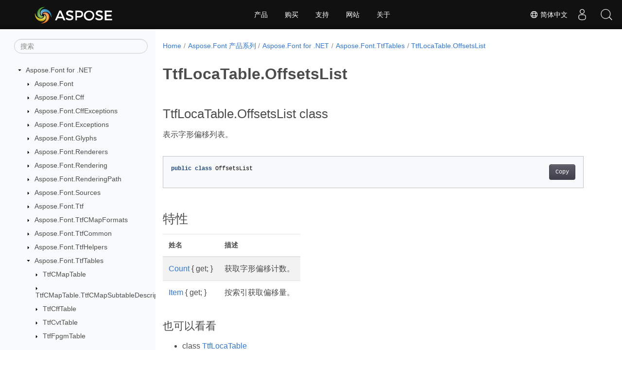

--- FILE ---
content_type: text/html
request_url: https://reference.aspose.com/font/zh/net/aspose.font.ttftables/ttflocatable.offsetslist/
body_size: 5817
content:
<!doctype html><html lang=zh class=no-js><head><meta charset=utf-8><meta name=viewport content="width=device-width,initial-scale=1,shrink-to-fit=no"><link rel=canonical href=https://reference.aspose.com/font/zh/net/aspose.font.ttftables/ttflocatable.offsetslist/><link rel=alternate hreflang=en href=https://reference.aspose.com/font/net/aspose.font.ttftables/ttflocatable.offsetslist/><link rel=alternate hreflang=ru href=https://reference.aspose.com/font/ru/net/aspose.font.ttftables/ttflocatable.offsetslist/><link rel=alternate hreflang=zh href=https://reference.aspose.com/font/zh/net/aspose.font.ttftables/ttflocatable.offsetslist/><link rel=alternate hreflang=ar href=https://reference.aspose.com/font/ar/net/aspose.font.ttftables/ttflocatable.offsetslist/><link rel=alternate hreflang=fr href=https://reference.aspose.com/font/fr/net/aspose.font.ttftables/ttflocatable.offsetslist/><link rel=alternate hreflang=de href=https://reference.aspose.com/font/de/net/aspose.font.ttftables/ttflocatable.offsetslist/><link rel=alternate hreflang=it href=https://reference.aspose.com/font/it/net/aspose.font.ttftables/ttflocatable.offsetslist/><link rel=alternate hreflang=es href=https://reference.aspose.com/font/es/net/aspose.font.ttftables/ttflocatable.offsetslist/><link rel=alternate hreflang=sv href=https://reference.aspose.com/font/sv/net/aspose.font.ttftables/ttflocatable.offsetslist/><link rel=alternate hreflang=tr href=https://reference.aspose.com/font/tr/net/aspose.font.ttftables/ttflocatable.offsetslist/><link rel=alternate hreflang=x-default href=https://reference.aspose.com/font/net/aspose.font.ttftables/ttflocatable.offsetslist/><meta name=generator content="Hugo 0.119.0"><meta name=robots content="index, follow"><link rel=apple-touch-icon sizes=180x180 href=https://cms.admin.containerize.com/templates/asposecloud/images/apple-touch-icon.png><link rel=icon type=image/png sizes=32x32 href=https://cms.admin.containerize.com/templates/asposecloud/images/favicon-32x32.png><link rel=icon type=image/png sizes=16x16 href=https://cms.admin.containerize.com/templates/asposecloud/images/favicon-16x16.png><link rel=mask-icon href=https://cms.admin.containerize.com/templates/asposecloud/images/safari-pinned-tab.svg color=#5bbad5><link rel="shortcut icon" href=https://cms.admin.containerize.com/templates/asposecloud/images/favicon.ico><meta name=msapplication-TileColor content="#2b5797"><meta name=msapplication-config content="https://cms.admin.containerize.com/templates/asposecloud/images/browserconfig.xml"><meta name=theme-color content="#ffffff"><meta name=author content="Aspose"><title>TtfLocaTable.OffsetsList |
Aspose.Font for .NET API 参考</title><meta name=description content="表示字形偏移列表"><script type=application/ld+json>{"@context":"http://schema.org","@type":"BreadcrumbList","itemListElement":[{"@type":"ListItem","position":1,"item":{"@id":"https:\/\/reference.aspose.com\/","name":"API参考"}},{"@type":"ListItem","position":2,"item":{"@id":"https:\/\/reference.aspose.com\/font\/","name":"Font"}},{"@type":"ListItem","position":3,"item":{"@id":"https:\/\/reference.aspose.com\/font\/zh\/net\/","name":".NET"}},{"@type":"ListItem","position":4,"item":{"@id":"https:\/\/reference.aspose.com\/font\/zh\/net\/aspose.font.ttftables\/","name":"Aspose.font.ttftables"}},{"@type":"ListItem","position":5,"item":{"@id":"https:\/\/reference.aspose.com\/font\/zh\/net\/aspose.font.ttftables\/ttflocatable.offsetslist\/","name":"Ttflocatable.offsetslist"}}]}</script><script type=application/ld+json>{"@context":"http://schema.org/","@type":"SoftwareApplication","name":"Aspose.Font for Net","applicationCategory":"DeveloperApplication","image":["https://www.aspose.cloud/templates/aspose/img/products/font/aspose_font-for-net.svg"],"description":"表示字形偏移列表","downloadUrl":"https://releases.aspose.com/font/net/","releaseNotes":"https://docs.aspose.com/font/net/release-notes/","operatingSystem":["Windows","Linux","macOS"]}</script><script type=application/ld+json>{"@context":"https://schema.org/","@type":"Article","mainEntityOfPage":{"@type":"WebPage","@id":"https:\/\/reference.aspose.com\/font\/zh\/net\/aspose.font.ttftables\/ttflocatable.offsetslist\/"},"headline":"TtfLocaTable.OffsetsList","description":"表示字形偏移列表","image":{"@type":"ImageObject","url":"https://www.aspose.cloud/templates/aspose/img/products/font/aspose_font-for-net.svg","width":"","height":""},"author":{"@type":"Organization","name":"Aspose Pty Ltd"},"publisher":{"@type":"Organization","name":"Aspose Pty Ltd","logo":{"@type":"ImageObject","url":"https://about.aspose.com/templates/aspose/img/svg/aspose-logo.svg","width":"","height":""}},"datePublished":"2025-12-11","wordCount":"26","articleBody":"[TtfLocaTable.OffsetsList class 表示字形偏移列表。 public class OffsetsList 特性 姓名 描述 Count { get; } 获取字形偏移计数。 Item { get; } 按索引获取偏移量。 也可以看看 class TtfLocaTable 命名空间 Aspose.Font.TtfTables 部件 Aspose.Font]"}</script><script type=application/ld+json>{"@context":"https://schema.org","@type":"Organization","name":"Aspose Pty. Ltd.","url":"https://www.aspose.com","logo":"https://about.aspose.com/templates/aspose/img/svg/aspose-logo.svg","alternateName":"Aspose","sameAs":["https://www.facebook.com/Aspose/","https://twitter.com/Aspose","https://www.youtube.com/user/AsposeVideo","https://www.linkedin.com/company/aspose","https://stackoverflow.com/questions/tagged/aspose","https://aspose.quora.com/","https://aspose.github.io/"],"contactPoint":[{"@type":"ContactPoint","telephone":"+1 903 306 1676","contactType":"sales","areaServed":"US","availableLanguage":"en"},{"@type":"ContactPoint","telephone":"+44 141 628 8900","contactType":"sales","areaServed":"GB","availableLanguage":"en"},{"@type":"ContactPoint","telephone":"+61 2 8006 6987","contactType":"sales","areaServed":"AU","availableLanguage":"en"}]}</script><script type=application/ld+json>{"@context":"https://schema.org","@type":"WebSite","url":"https://www.aspose.com","sameAs":["https://search.aspose.com","https://docs.aspose.com","https://blog.aspose.com","https://forum.aspose.com","https://products.aspose.com","https://about.aspose.com","https://purchase.aspose.com","https://reference.aspose.com"],"potentialAction":{"@type":"SearchAction","target":"https://search.aspose.com/search/?q={search_term_string}","query-input":"required name=search_term_string"}}</script><meta itemprop=name content="TtfLocaTable.OffsetsList"><meta itemprop=description content="表示字形偏移列表"><script>(function(e,t,n,s,o){e[s]=e[s]||[],e[s].push({"gtm.start":(new Date).getTime(),event:"gtm.js"});var a=t.getElementsByTagName(n)[0],i=t.createElement(n),r=s!="dataLayer"?"&l="+s:"";i.async=!0,i.src="https://www.googletagmanager.com/gtm.js?id="+o+r,a.parentNode.insertBefore(i,a)})(window,document,"script","dataLayer","GTM-NJMHSH")</script><meta property="og:title" content="TtfLocaTable.OffsetsList"><meta property="og:description" content="表示字形偏移列表"><meta property="og:type" content="website"><meta property="og:url" content="https://reference.aspose.com/font/zh/net/aspose.font.ttftables/ttflocatable.offsetslist/"><link rel=preload href=/font/scss/main.min.20400877947e2956c31df4f46ebaf81d593c09123b51be8e47950d6b69f9308c.css as=style><link href=/font/scss/main.min.20400877947e2956c31df4f46ebaf81d593c09123b51be8e47950d6b69f9308c.css rel=stylesheet integrity><link href=/font/scss/_code-block.min.850cff2ee102b37a8b0912358fa59fa02fa35dbf562c460ce05c402a5b6709c0.css rel=stylesheet integrity><link href=/font/css/locale.min.css rel=stylesheet></head><body class=td-section><noscript><iframe src="https://www.googletagmanager.com/ns.html?id=GTM-NJMHSH" height=0 width=0 style=display:none;visibility:hidden></iframe></noscript><div class="container-fluid td-outer"><div class=td-main><div class="row flex-xl-nowrap min-height-main-content"><div id=left-side-bar-menu class="split td-sidebar d-print-none col-12 col-md-3 col-xl-3"><div id=td-sidebar-menu class="add-scroll td-sidebar__inner"><form class="td-sidebar__search d-flex align-items-center"><input type=text id=internalSearch class="form-control td-search-input" placeholder=搜索 aria-label=搜索 autocomplete=off data-index=reference.aspose.com>
<button class="btn btn-link td-sidebar__toggle d-md-none p-0 ml-3 fa fa-bars" type=button data-toggle=collapse data-target=#td-section-nav aria-controls=td-docs-nav aria-expanded=false aria-label="Toggle section navigation"></button></form><nav class="td-sidebar-nav pt-2 pl-4 collapse" id=td-section-nav><div class="nav-item dropdown d-block d-lg-none"><a class="nav-link dropdown-toggle" href=# id=navbarDropdown role=button data-toggle=dropdown aria-haspopup=true aria-expanded=false>简体中文</a><div class=dropdown-menu aria-labelledby=navbarDropdownMenuLink><a class=dropdown-item href=/font/net/aspose.font.ttftables/ttflocatable.offsetslist/>English</a><a class=dropdown-item href=/font/ru/net/aspose.font.ttftables/ttflocatable.offsetslist/>Русский</a><a class=dropdown-item href=/font/ar/net/aspose.font.ttftables/ttflocatable.offsetslist/>عربي</a><a class=dropdown-item href=/font/fr/net/aspose.font.ttftables/ttflocatable.offsetslist/>Français</a><a class=dropdown-item href=/font/de/net/aspose.font.ttftables/ttflocatable.offsetslist/>Deutsch</a><a class=dropdown-item href=/font/it/net/aspose.font.ttftables/ttflocatable.offsetslist/>Italiano</a><a class=dropdown-item href=/font/es/net/aspose.font.ttftables/ttflocatable.offsetslist/>Español</a><a class=dropdown-item href=/font/sv/net/aspose.font.ttftables/ttflocatable.offsetslist/>Svenska</a><a class=dropdown-item href=/font/tr/net/aspose.font.ttftables/ttflocatable.offsetslist/>Türkçe</a></div></div><ul class=td-sidebar-nav__section><li class=td-sidebar-nav__section-title><img src=/font/icons/caret-down.svg alt=caret-down class="icon open-icon" width=10px height=10px><a href=/font/zh/net/ class="align-left pl-0 pr-2td-sidebar-link td-sidebar-link__section">Aspose.Font for .NET</a></li><ul><li id=id_fontzhnet><ul class=td-sidebar-nav__section><li class=td-sidebar-nav__section-title><img src=/font/icons/caret-down.svg alt=caret-closed class="icon closed-icon" width=10px height=10px><a href=/font/zh/net/aspose.font/ class="align-left pl-0 pr-2collapsedtd-sidebar-link td-sidebar-link__section">Aspose.Font</a></li><ul><li id=id_fontzhnetasposefont></li></ul></ul><ul class=td-sidebar-nav__section><li class=td-sidebar-nav__section-title><img src=/font/icons/caret-down.svg alt=caret-closed class="icon closed-icon" width=10px height=10px><a href=/font/zh/net/aspose.font.cff/ class="align-left pl-0 pr-2collapsedtd-sidebar-link td-sidebar-link__section">Aspose.Font.Cff</a></li><ul><li id=id_fontzhnetasposefontcff></li></ul></ul><ul class=td-sidebar-nav__section><li class=td-sidebar-nav__section-title><img src=/font/icons/caret-down.svg alt=caret-closed class="icon closed-icon" width=10px height=10px><a href=/font/zh/net/aspose.font.cffexceptions/ class="align-left pl-0 pr-2collapsedtd-sidebar-link td-sidebar-link__section">Aspose.Font.CffExceptions</a></li><ul><li id=id_fontzhnetasposefontcffexceptions></li></ul></ul><ul class=td-sidebar-nav__section><li class=td-sidebar-nav__section-title><img src=/font/icons/caret-down.svg alt=caret-closed class="icon closed-icon" width=10px height=10px><a href=/font/zh/net/aspose.font.exceptions/ class="align-left pl-0 pr-2collapsedtd-sidebar-link td-sidebar-link__section">Aspose.Font.Exceptions</a></li><ul><li id=id_fontzhnetasposefontexceptions></li></ul></ul><ul class=td-sidebar-nav__section><li class=td-sidebar-nav__section-title><img src=/font/icons/caret-down.svg alt=caret-closed class="icon closed-icon" width=10px height=10px><a href=/font/zh/net/aspose.font.glyphs/ class="align-left pl-0 pr-2collapsedtd-sidebar-link td-sidebar-link__section">Aspose.Font.Glyphs</a></li><ul><li id=id_fontzhnetasposefontglyphs></li></ul></ul><ul class=td-sidebar-nav__section><li class=td-sidebar-nav__section-title><img src=/font/icons/caret-down.svg alt=caret-closed class="icon closed-icon" width=10px height=10px><a href=/font/zh/net/aspose.font.renderers/ class="align-left pl-0 pr-2collapsedtd-sidebar-link td-sidebar-link__section">Aspose.Font.Renderers</a></li><ul><li id=id_fontzhnetasposefontrenderers></li></ul></ul><ul class=td-sidebar-nav__section><li class=td-sidebar-nav__section-title><img src=/font/icons/caret-down.svg alt=caret-closed class="icon closed-icon" width=10px height=10px><a href=/font/zh/net/aspose.font.rendering/ class="align-left pl-0 pr-2collapsedtd-sidebar-link td-sidebar-link__section">Aspose.Font.Rendering</a></li><ul><li id=id_fontzhnetasposefontrendering></li></ul></ul><ul class=td-sidebar-nav__section><li class=td-sidebar-nav__section-title><img src=/font/icons/caret-down.svg alt=caret-closed class="icon closed-icon" width=10px height=10px><a href=/font/zh/net/aspose.font.renderingpath/ class="align-left pl-0 pr-2collapsedtd-sidebar-link td-sidebar-link__section">Aspose.Font.RenderingPath</a></li><ul><li id=id_fontzhnetasposefontrenderingpath></li></ul></ul><ul class=td-sidebar-nav__section><li class=td-sidebar-nav__section-title><img src=/font/icons/caret-down.svg alt=caret-closed class="icon closed-icon" width=10px height=10px><a href=/font/zh/net/aspose.font.sources/ class="align-left pl-0 pr-2collapsedtd-sidebar-link td-sidebar-link__section">Aspose.Font.Sources</a></li><ul><li id=id_fontzhnetasposefontsources></li></ul></ul><ul class=td-sidebar-nav__section><li class=td-sidebar-nav__section-title><img src=/font/icons/caret-down.svg alt=caret-closed class="icon closed-icon" width=10px height=10px><a href=/font/zh/net/aspose.font.ttf/ class="align-left pl-0 pr-2collapsedtd-sidebar-link td-sidebar-link__section">Aspose.Font.Ttf</a></li><ul><li id=id_fontzhnetasposefontttf></li></ul></ul><ul class=td-sidebar-nav__section><li class=td-sidebar-nav__section-title><img src=/font/icons/caret-down.svg alt=caret-closed class="icon closed-icon" width=10px height=10px><a href=/font/zh/net/aspose.font.ttfcmapformats/ class="align-left pl-0 pr-2collapsedtd-sidebar-link td-sidebar-link__section">Aspose.Font.TtfCMapFormats</a></li><ul><li id=id_fontzhnetasposefontttfcmapformats></li></ul></ul><ul class=td-sidebar-nav__section><li class=td-sidebar-nav__section-title><img src=/font/icons/caret-down.svg alt=caret-closed class="icon closed-icon" width=10px height=10px><a href=/font/zh/net/aspose.font.ttfcommon/ class="align-left pl-0 pr-2collapsedtd-sidebar-link td-sidebar-link__section">Aspose.Font.TtfCommon</a></li><ul><li id=id_fontzhnetasposefontttfcommon></li></ul></ul><ul class=td-sidebar-nav__section><li class=td-sidebar-nav__section-title><img src=/font/icons/caret-down.svg alt=caret-closed class="icon closed-icon" width=10px height=10px><a href=/font/zh/net/aspose.font.ttfhelpers/ class="align-left pl-0 pr-2collapsedtd-sidebar-link td-sidebar-link__section">Aspose.Font.TtfHelpers</a></li><ul><li id=id_fontzhnetasposefontttfhelpers></li></ul></ul><ul class=td-sidebar-nav__section><li class=td-sidebar-nav__section-title><img src=/font/icons/caret-down.svg alt=caret-down class="icon open-icon" width=10px height=10px><a href=/font/zh/net/aspose.font.ttftables/ class="align-left pl-0 pr-2td-sidebar-link td-sidebar-link__section">Aspose.Font.TtfTables</a></li><ul><li id=id_fontzhnetasposefontttftables><ul class=td-sidebar-nav__section><li class=td-sidebar-nav__section-title><img src=/font/icons/caret-down.svg alt=caret-closed class="icon closed-icon" width=10px height=10px><a href=/font/zh/net/aspose.font.ttftables/ttfcmaptable/ class="align-left pl-0 pr-2collapsedtd-sidebar-link td-sidebar-link__section">TtfCMapTable</a></li><ul><li id=id_fontzhnetasposefontttftablesttfcmaptable></li></ul></ul><ul class=td-sidebar-nav__section><li class=td-sidebar-nav__section-title><img src=/font/icons/caret-down.svg alt=caret-closed class="icon closed-icon" width=10px height=10px><a href=/font/zh/net/aspose.font.ttftables/ttfcmaptable.ttfcmapsubtabledescription/ class="align-left pl-0 pr-2collapsedtd-sidebar-link td-sidebar-link__section">TtfCMapTable.TtfCMapSubtableDescription</a></li><ul><li id=id_fontzhnetasposefontttftablesttfcmaptablettfcmapsubtabledescription></li></ul></ul><ul class=td-sidebar-nav__section><li class=td-sidebar-nav__section-title><img src=/font/icons/caret-down.svg alt=caret-closed class="icon closed-icon" width=10px height=10px><a href=/font/zh/net/aspose.font.ttftables/ttfcfftable/ class="align-left pl-0 pr-2collapsedtd-sidebar-link td-sidebar-link__section">TtfCffTable</a></li><ul><li id=id_fontzhnetasposefontttftablesttfcfftable></li></ul></ul><ul class=td-sidebar-nav__section><li class=td-sidebar-nav__section-title><img src=/font/icons/caret-down.svg alt=caret-closed class="icon closed-icon" width=10px height=10px><a href=/font/zh/net/aspose.font.ttftables/ttfcvttable/ class="align-left pl-0 pr-2collapsedtd-sidebar-link td-sidebar-link__section">TtfCvtTable</a></li><ul><li id=id_fontzhnetasposefontttftablesttfcvttable></li></ul></ul><ul class=td-sidebar-nav__section><li class=td-sidebar-nav__section-title><img src=/font/icons/caret-down.svg alt=caret-closed class="icon closed-icon" width=10px height=10px><a href=/font/zh/net/aspose.font.ttftables/ttffpgmtable/ class="align-left pl-0 pr-2collapsedtd-sidebar-link td-sidebar-link__section">TtfFpgmTable</a></li><ul><li id=id_fontzhnetasposefontttftablesttffpgmtable></li></ul></ul><ul class=td-sidebar-nav__section><li class=td-sidebar-nav__section-title><img src=/font/icons/caret-down.svg alt=caret-closed class="icon closed-icon" width=10px height=10px><a href=/font/zh/net/aspose.font.ttftables/ttfglyftable/ class="align-left pl-0 pr-2collapsedtd-sidebar-link td-sidebar-link__section">TtfGlyfTable</a></li><ul><li id=id_fontzhnetasposefontttftablesttfglyftable></li></ul></ul><ul class=td-sidebar-nav__section><li class=td-sidebar-nav__section-title><img src=/font/icons/caret-down.svg alt=caret-closed class="icon closed-icon" width=10px height=10px><a href=/font/zh/net/aspose.font.ttftables/ttfheadtable/ class="align-left pl-0 pr-2collapsedtd-sidebar-link td-sidebar-link__section">TtfHeadTable</a></li><ul><li id=id_fontzhnetasposefontttftablesttfheadtable></li></ul></ul><ul class=td-sidebar-nav__section><li class=td-sidebar-nav__section-title><img src=/font/icons/caret-down.svg alt=caret-closed class="icon closed-icon" width=10px height=10px><a href=/font/zh/net/aspose.font.ttftables/ttfhheatable/ class="align-left pl-0 pr-2collapsedtd-sidebar-link td-sidebar-link__section">TtfHheaTable</a></li><ul><li id=id_fontzhnetasposefontttftablesttfhheatable></li></ul></ul><ul class=td-sidebar-nav__section><li class=td-sidebar-nav__section-title><img src=/font/icons/caret-down.svg alt=caret-closed class="icon closed-icon" width=10px height=10px><a href=/font/zh/net/aspose.font.ttftables/ttfhmtxtable/ class="align-left pl-0 pr-2collapsedtd-sidebar-link td-sidebar-link__section">TtfHmtxTable</a></li><ul><li id=id_fontzhnetasposefontttftablesttfhmtxtable></li></ul></ul><ul class=td-sidebar-nav__section><li class=td-sidebar-nav__section-title><img src=/font/icons/caret-down.svg alt=caret-closed class="icon closed-icon" width=10px height=10px><a href=/font/zh/net/aspose.font.ttftables/ttfhmtxtable.longhormetric/ class="align-left pl-0 pr-2collapsedtd-sidebar-link td-sidebar-link__section">TtfHmtxTable.LongHorMetric</a></li><ul><li id=id_fontzhnetasposefontttftablesttfhmtxtablelonghormetric></li></ul></ul><ul class=td-sidebar-nav__section><li class=td-sidebar-nav__section-title><img src=/font/icons/caret-down.svg alt=caret-closed class="icon closed-icon" width=10px height=10px><a href=/font/zh/net/aspose.font.ttftables/ttfhmtxtable.metriclist/ class="align-left pl-0 pr-2collapsedtd-sidebar-link td-sidebar-link__section">TtfHmtxTable.MetricList</a></li><ul><li id=id_fontzhnetasposefontttftablesttfhmtxtablemetriclist></li></ul></ul><ul class=td-sidebar-nav__section><li class=td-sidebar-nav__section-title><img src=/font/icons/caret-down.svg alt=caret-closed class="icon closed-icon" width=10px height=10px><a href=/font/zh/net/aspose.font.ttftables/ttflocatable/ class="align-left pl-0 pr-2collapsedtd-sidebar-link td-sidebar-link__section">TtfLocaTable</a></li><ul><li id=id_fontzhnetasposefontttftablesttflocatable></li></ul></ul><ul class=td-sidebar-nav__section><li class=td-sidebar-nav__section-title><img src=/font/icons/caret-down.svg alt=caret-closed class="icon closed-icon" width=10px height=10px><a href=/font/zh/net/aspose.font.ttftables/ttflocatable.offsetslist/ class="align-left pl-0 pr-2collapsed activetd-sidebar-link td-sidebar-link__section">TtfLocaTable.OffsetsList</a></li><ul><li id=id_fontzhnetasposefontttftablesttflocatableoffsetslist><ul class=td-sidebar-nav__section><li class=td-sidebar-nav__section-title><div class="icon space-without-icon"></div><a href=/font/zh/net/aspose.font.ttftables/ttflocatable.offsetslist/count/ class="align-left pl-0 pr-2collapsedtd-sidebar-link td-sidebar-link__section">Count</a></li><ul><li id=id_fontzhnetasposefontttftablesttflocatableoffsetslistcount></li></ul></ul><ul class=td-sidebar-nav__section><li class=td-sidebar-nav__section-title><div class="icon space-without-icon"></div><a href=/font/zh/net/aspose.font.ttftables/ttflocatable.offsetslist/item/ class="align-left pl-0 pr-2collapsedtd-sidebar-link td-sidebar-link__section">Item</a></li><ul><li id=id_fontzhnetasposefontttftablesttflocatableoffsetslistitem></li></ul></ul></li></ul></ul><ul class=td-sidebar-nav__section><li class=td-sidebar-nav__section-title><img src=/font/icons/caret-down.svg alt=caret-closed class="icon closed-icon" width=10px height=10px><a href=/font/zh/net/aspose.font.ttftables/ttfmaxptable/ class="align-left pl-0 pr-2collapsedtd-sidebar-link td-sidebar-link__section">TtfMaxpTable</a></li><ul><li id=id_fontzhnetasposefontttftablesttfmaxptable></li></ul></ul><ul class=td-sidebar-nav__section><li class=td-sidebar-nav__section-title><img src=/font/icons/caret-down.svg alt=caret-closed class="icon closed-icon" width=10px height=10px><a href=/font/zh/net/aspose.font.ttftables/ttfnametable/ class="align-left pl-0 pr-2collapsedtd-sidebar-link td-sidebar-link__section">TtfNameTable</a></li><ul><li id=id_fontzhnetasposefontttftablesttfnametable></li></ul></ul><ul class=td-sidebar-nav__section><li class=td-sidebar-nav__section-title><div class="icon space-without-icon"></div><a href=/font/zh/net/aspose.font.ttftables/ttfnametable.mslanguageid/ class="align-left pl-0 pr-2collapsedtd-sidebar-link td-sidebar-link__section">TtfNameTable.MSLanguageId</a></li><ul><li id=id_fontzhnetasposefontttftablesttfnametablemslanguageid></li></ul></ul><ul class=td-sidebar-nav__section><li class=td-sidebar-nav__section-title><div class="icon space-without-icon"></div><a href=/font/zh/net/aspose.font.ttftables/ttfnametable.msplatformspecificid/ class="align-left pl-0 pr-2collapsedtd-sidebar-link td-sidebar-link__section">TtfNameTable.MSPlatformSpecificId</a></li><ul><li id=id_fontzhnetasposefontttftablesttfnametablemsplatformspecificid></li></ul></ul><ul class=td-sidebar-nav__section><li class=td-sidebar-nav__section-title><div class="icon space-without-icon"></div><a href=/font/zh/net/aspose.font.ttftables/ttfnametable.maclanguageid/ class="align-left pl-0 pr-2collapsedtd-sidebar-link td-sidebar-link__section">TtfNameTable.MacLanguageId</a></li><ul><li id=id_fontzhnetasposefontttftablesttfnametablemaclanguageid></li></ul></ul><ul class=td-sidebar-nav__section><li class=td-sidebar-nav__section-title><div class="icon space-without-icon"></div><a href=/font/zh/net/aspose.font.ttftables/ttfnametable.macplatformspecificid/ class="align-left pl-0 pr-2collapsedtd-sidebar-link td-sidebar-link__section">TtfNameTable.MacPlatformSpecificId</a></li><ul><li id=id_fontzhnetasposefontttftablesttfnametablemacplatformspecificid></li></ul></ul><ul class=td-sidebar-nav__section><li class=td-sidebar-nav__section-title><div class="icon space-without-icon"></div><a href=/font/zh/net/aspose.font.ttftables/ttfnametable.nameid/ class="align-left pl-0 pr-2collapsedtd-sidebar-link td-sidebar-link__section">TtfNameTable.NameId</a></li><ul><li id=id_fontzhnetasposefontttftablesttfnametablenameid></li></ul></ul><ul class=td-sidebar-nav__section><li class=td-sidebar-nav__section-title><img src=/font/icons/caret-down.svg alt=caret-closed class="icon closed-icon" width=10px height=10px><a href=/font/zh/net/aspose.font.ttftables/ttfnametable.namerecord/ class="align-left pl-0 pr-2collapsedtd-sidebar-link td-sidebar-link__section">TtfNameTable.NameRecord</a></li><ul><li id=id_fontzhnetasposefontttftablesttfnametablenamerecord></li></ul></ul><ul class=td-sidebar-nav__section><li class=td-sidebar-nav__section-title><div class="icon space-without-icon"></div><a href=/font/zh/net/aspose.font.ttftables/ttfnametable.platformid/ class="align-left pl-0 pr-2collapsedtd-sidebar-link td-sidebar-link__section">TtfNameTable.PlatformId</a></li><ul><li id=id_fontzhnetasposefontttftablesttfnametableplatformid></li></ul></ul><ul class=td-sidebar-nav__section><li class=td-sidebar-nav__section-title><div class="icon space-without-icon"></div><a href=/font/zh/net/aspose.font.ttftables/ttfnametable.unicodeplatformspecificid/ class="align-left pl-0 pr-2collapsedtd-sidebar-link td-sidebar-link__section">TtfNameTable.UnicodePlatformSpecificId</a></li><ul><li id=id_fontzhnetasposefontttftablesttfnametableunicodeplatformspecificid></li></ul></ul><ul class=td-sidebar-nav__section><li class=td-sidebar-nav__section-title><img src=/font/icons/caret-down.svg alt=caret-closed class="icon closed-icon" width=10px height=10px><a href=/font/zh/net/aspose.font.ttftables/ttfos2table/ class="align-left pl-0 pr-2collapsedtd-sidebar-link td-sidebar-link__section">TtfOs2Table</a></li><ul><li id=id_fontzhnetasposefontttftablesttfos2table></li></ul></ul><ul class=td-sidebar-nav__section><li class=td-sidebar-nav__section-title><img src=/font/icons/caret-down.svg alt=caret-closed class="icon closed-icon" width=10px height=10px><a href=/font/zh/net/aspose.font.ttftables/ttfposttable/ class="align-left pl-0 pr-2collapsedtd-sidebar-link td-sidebar-link__section">TtfPostTable</a></li><ul><li id=id_fontzhnetasposefontttftablesttfposttable></li></ul></ul><ul class=td-sidebar-nav__section><li class=td-sidebar-nav__section-title><img src=/font/icons/caret-down.svg alt=caret-closed class="icon closed-icon" width=10px height=10px><a href=/font/zh/net/aspose.font.ttftables/ttfpreptable/ class="align-left pl-0 pr-2collapsedtd-sidebar-link td-sidebar-link__section">TtfPrepTable</a></li><ul><li id=id_fontzhnetasposefontttftablesttfpreptable></li></ul></ul><ul class=td-sidebar-nav__section><li class=td-sidebar-nav__section-title><img src=/font/icons/caret-down.svg alt=caret-closed class="icon closed-icon" width=10px height=10px><a href=/font/zh/net/aspose.font.ttftables/ttftablebase/ class="align-left pl-0 pr-2collapsedtd-sidebar-link td-sidebar-link__section">TtfTableBase</a></li><ul><li id=id_fontzhnetasposefontttftablesttftablebase></li></ul></ul><ul class=td-sidebar-nav__section><li class=td-sidebar-nav__section-title><img src=/font/icons/caret-down.svg alt=caret-closed class="icon closed-icon" width=10px height=10px><a href=/font/zh/net/aspose.font.ttftables/ttftablerepository/ class="align-left pl-0 pr-2collapsedtd-sidebar-link td-sidebar-link__section">TtfTableRepository</a></li><ul><li id=id_fontzhnetasposefontttftablesttftablerepository></li></ul></ul></li></ul></ul><ul class=td-sidebar-nav__section><li class=td-sidebar-nav__section-title><img src=/font/icons/caret-down.svg alt=caret-closed class="icon closed-icon" width=10px height=10px><a href=/font/zh/net/aspose.font.type1/ class="align-left pl-0 pr-2collapsedtd-sidebar-link td-sidebar-link__section">Aspose.Font.Type1</a></li><ul><li id=id_fontzhnetasposefonttype1></li></ul></ul><ul class=td-sidebar-nav__section><li class=td-sidebar-nav__section-title><img src=/font/icons/caret-down.svg alt=caret-closed class="icon closed-icon" width=10px height=10px><a href=/font/zh/net/aspose.font.woffexceptions/ class="align-left pl-0 pr-2collapsedtd-sidebar-link td-sidebar-link__section">Aspose.Font.WoffExceptions</a></li><ul><li id=id_fontzhnetasposefontwoffexceptions></li></ul></ul></li></ul></ul></nav><div id=sidebar-resizer class="ui-resizable-handle ui-resizable-e"></div></div></div><div id=right-side class="split col-12 col-md-9 col-xl-9"><div class=row><main id=main-content class="col-12 col-md-12 col-xl-12" role=main><nav aria-label=breadcrumb class="d-none d-md-block d-print-none"><ol class="breadcrumb spb-1"><li class=breadcrumb-item><a href=/>Home</a></li><li class=breadcrumb-item><a href=/font/zh/>Aspose.Font 产品系列</a></li><li class=breadcrumb-item><a href=/font/zh/net/>Aspose.Font for .NET</a></li><li class=breadcrumb-item><a href=/font/zh/net/aspose.font.ttftables/>Aspose.Font.TtfTables</a></li><li class="breadcrumb-item active" aria-current=page><a href=/font/zh/net/aspose.font.ttftables/ttflocatable.offsetslist/>TtfLocaTable.OffsetsList</a></li></ol></nav><div class=td-content><h1>TtfLocaTable.OffsetsList</h1><h2 id=ttflocatableoffsetslist-class>TtfLocaTable.OffsetsList class</h2><p>表示字形偏移列表。</p><div class=highlight><pre tabindex=0 class=chroma><code class=language-csharp data-lang=csharp><span class=line><span class=cl><span class=kd>public</span> <span class=k>class</span> <span class=nc>OffsetsList</span>
</span></span></code></pre></div><h2 id=特性>特性</h2><table><thead><tr><th>姓名</th><th>描述</th></tr></thead><tbody><tr><td><a href=../../aspose.font.ttftables/offsetslist/count>Count</a> { get; }</td><td>获取字形偏移计数。</td></tr><tr><td><a href=../../aspose.font.ttftables/offsetslist/item>Item</a> { get; }</td><td>按索引获取偏移量。</td></tr></tbody></table><h3 id=也可以看看>也可以看看</h3><ul><li>class <a href=../ttflocatable>TtfLocaTable</a></li><li>命名空间 <a href=../../aspose.font.ttftables>Aspose.Font.TtfTables</a></li><li>部件 <a href=../../>Aspose.Font</a></li></ul></div><div class=row><div class="position-relative mx-auto col-lg-12"><div class="p-3 mt-5"><div class="d-flex justify-content-between"><a class=prev-next-links href=/font/zh/net/aspose.font.ttftables/ttflocatable/><svg class="narrow prev-next-icons right-narrow" xmlns="http://www.w3.org/2000/svg" viewBox="0 0 320 512"><path d="M34.52 239.03 228.87 44.69c9.37-9.37 24.57-9.37 33.94.0l22.67 22.67c9.36 9.36 9.37 24.52.04 33.9L131.49 256l154.02 154.75c9.34 9.38 9.32 24.54-.04 33.9l-22.67 22.67c-9.37 9.37-24.57 9.37-33.94.0L34.52 272.97c-9.37-9.37-9.37-24.57.0-33.94z"/></svg>TtfLocaTable</a>
<a class=prev-next-links href=/font/zh/net/aspose.font.ttftables/ttfmaxptable/>TtfMaxpTable<svg class="narrow prev-next-icons left-narrow" xmlns="http://www.w3.org/2000/svg" viewBox="0 0 320 512"><path d="M285.476 272.971 91.132 467.314c-9.373 9.373-24.569 9.373-33.941.0l-22.667-22.667c-9.357-9.357-9.375-24.522-.04-33.901L188.505 256 34.484 101.255c-9.335-9.379-9.317-24.544.04-33.901l22.667-22.667c9.373-9.373 24.569-9.373 33.941.0L285.475 239.03c9.373 9.372 9.373 24.568.001 33.941z"/></svg></a></div></div></div></div></main></div></div></div></div></div><script src=https://code.jquery.com/jquery-3.3.1.min.js integrity="sha256-FgpCb/KJQlLNfOu91ta32o/NMZxltwRo8QtmkMRdAu8=" crossorigin=anonymous></script><script src=/font/js/main.26c2ca815bab575fae0d639643e487e35324b506c14dd2a5316b937d9210b5e2.js integrity="sha256-JsLKgVurV1+uDWOWQ+SH41MktQbBTdKlMWuTfZIQteI=" crossorigin=anonymous></script>
<script>(function(e,t,n,s,o,i,a){e.ContainerizeMenuObject=o,e[o]=e[o]||function(){(e[o].q=e[o].q||[]).push(arguments)},e[o].l=1*new Date,i=t.createElement(n),a=t.getElementsByTagName(n)[0],i.async=1,i.src=s,a.parentNode.append(i)})(window,document,"script","https://menu-new.containerize.com/scripts/engine.min.js?v=1.0.1","aspose-zh")</script><div class=lang-selector id=locale style=display:none!important><a href=#><em class="flag-cn flag-24"></em>&nbsp;简体中文</a></div><div class="modal fade lanpopup" id=langModal tabindex=-1 aria-labelledby=langModalLabel data-nosnippet aria-modal=true role=dialog style=display:none><div class="modal-dialog modal-dialog-centered modal-lg"><div class=modal-content style=background-color:#343a40><a class=lang-close id=lang-close><img src=/font/icons/close.svg width=14 height=14 alt=Close></em></a><div class=modal-body><div class=rowbox><div class="col langbox"><a href=/font/net/aspose.font.ttftables/ttflocatable.offsetslist/ data-title=En class=langmenu><span><em class="flag-us flag-24"></em>&nbsp;English</span></a></div><div class="col langbox"><a href=/font/ru/net/aspose.font.ttftables/ttflocatable.offsetslist/ data-title=Ru class=langmenu><span><em class="flag-ru flag-24"></em>&nbsp;Русский</span></a></div><div class="col langbox"><a href=/font/ar/net/aspose.font.ttftables/ttflocatable.offsetslist/ data-title=Ar class=langmenu><span><em class="flag-sa flag-24"></em>&nbsp;عربي</span></a></div><div class="col langbox"><a href=/font/fr/net/aspose.font.ttftables/ttflocatable.offsetslist/ data-title=Fr class=langmenu><span><em class="flag-fr flag-24"></em>&nbsp;Français</span></a></div><div class="col langbox"><a href=/font/de/net/aspose.font.ttftables/ttflocatable.offsetslist/ data-title=De class=langmenu><span><em class="flag-de flag-24"></em>&nbsp;Deutsch</span></a></div><div class="col langbox"><a href=/font/it/net/aspose.font.ttftables/ttflocatable.offsetslist/ data-title=It class=langmenu><span><em class="flag-it flag-24"></em>&nbsp;Italiano</span></a></div><div class="col langbox"><a href=/font/es/net/aspose.font.ttftables/ttflocatable.offsetslist/ data-title=Es class=langmenu><span><em class="flag-es flag-24"></em>&nbsp;Español</span></a></div><div class="col langbox"><a href=/font/sv/net/aspose.font.ttftables/ttflocatable.offsetslist/ data-title=Sv class=langmenu><span><em class="flag-se flag-24"></em>&nbsp;Svenska</span></a></div><div class="col langbox"><a href=/font/tr/net/aspose.font.ttftables/ttflocatable.offsetslist/ data-title=Tr class=langmenu><span><em class="flag-tr flag-24"></em>&nbsp;Türkçe</span></a></div></div></div></div></div></div></div><script>const langshowpop=document.getElementById("locale"),langhidepop=document.getElementById("lang-close");langshowpop.addEventListener("click",addClass,!1),langhidepop.addEventListener("click",removeClass,!1);function addClass(){var e=document.querySelector(".lanpopup");e.classList.toggle("show")}function removeClass(){var e=document.querySelector(".lanpopup");e.classList.remove("show")}</script><script defer>const observer=new MutationObserver((e,t)=>{const n=document.getElementById("DynabicMenuUserControls");if(n){const e=document.getElementById("locale");n.prepend(e),e.setAttribute("id","localswitch"),e.setAttribute("style","visibility:visible"),t.disconnect();return}});observer.observe(document,{childList:!0,subtree:!0})</script><div id=DynabicMenuFooter></div></body></html>